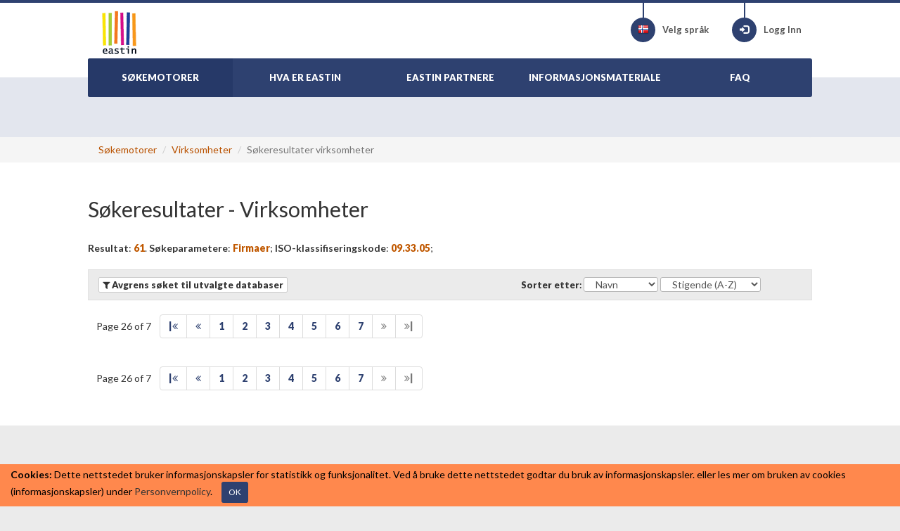

--- FILE ---
content_type: text/html; charset=utf-8
request_url: https://www.eastin.eu/no-no/searches/Actors/companies/list?iso=093305&sort=name&order=asc&itemsperpage=10&page=26
body_size: 5960
content:
<!DOCTYPE html>

<html lang="no" >
<head>
    <meta charset="utf-8">
    <meta name="viewport" content="width=device-width, initial-scale=1, maximum-scale=1">
    <meta name="description" content="Globalt  informasjonsnettverk om hjelpemidler">
    <meta name="keywords" content="Hjelpemidler">
    <meta name="author" content="Fondazione Don Gnocchi">
    <meta name="copyright" content="EASTIN association" />
    <meta name="contact" content="portale@siva.it" />

        <meta name="robots" content="index,follow" />

    <link rel="apple-touch-icon" sizes="57x57" href="/assets/img/favicon/favicon-57.png">
    <link rel="apple-touch-icon" sizes="114x114" href="/assets/img/favicon/favicon-114.png">
    <link rel="apple-touch-icon" sizes="72x72" href="/assets/img/favicon/favicon-72.png">
    <link rel="apple-touch-icon" sizes="144x144" href="/assets/img/favicon/favicon-144.png">
    <link rel="apple-touch-icon" sizes="60x60" href="/assets/img/favicon/favicon-60.png">
    <link rel="apple-touch-icon" sizes="120x120" href="/assets/img/favicon/favicon-120.png">
    <link rel="apple-touch-icon" sizes="76x76" href="/assets/img/favicon/favicon-76.png">
    <link rel="apple-touch-icon" sizes="152x152" href="/assets/img/favicon/favicon-152.png">
    <link rel="icon" href="/assets/img/favicon/favicon.png" sizes="16x16">
    <link rel="shortcut icon" href="/assets/img/favicon/favicon.ico">

    <title>EASTIN - S&#xF8;keresultater - Virksomheter</title>

    <link href="/assets/plugin/bootstrap/css/bootstrap.min.css" rel="stylesheet">
    <link href="/assets/plugin/fontawesome/css/font-awesome.min.css" rel="stylesheet">
    <link href="/assets/plugin/bootstrap-select/css/bootstrap-select.min.css" rel="stylesheet">
    <link href="https://fonts.googleapis.com/css?family=Lato:300,400,700,900" rel="stylesheet" type="text/css">
    <link href="/assets/css/style.css?elude_browser_cache_variable=1.10.0" rel="stylesheet">

    <!-- HTML5 shim and Respond.js IE8 support of HTML5 elements and media queries -->
    <!--[if lt IE 9]>
    <script src="https://oss.maxcdn.com/libs/html5shiv/3.7.0/html5shiv.js"></script>
    <script src="https://oss.maxcdn.com/libs/respond.js/1.4.2/respond.min.js"></script>
    <![endif]-->

        <!-- Google tag (gtag.js) -->
        <script async src="https://www.googletagmanager.com/gtag/js?id=G-98RKX251VZ"></script>
        <script>
          window.dataLayer = window.dataLayer || [];
          function gtag(){dataLayer.push(arguments);}
          gtag('js', new Date());

          gtag('config', 'G-98RKX251VZ');
        </script>
</head>

<body>

    <header>
        <div class="skiptocontent">
            <a role="button" href="#maincontent" title="Hopp til hovedinnhold"><span>Hopp til hovedinnhold</span></a>
        </div>
        <div class="container-fluid">
            <div class="wrapper">

                <div class="logo">
                    <a href="/no-no/searches/products/index"><img src="/assets/img/eastin-logo.png" alt="EASTIN"></a>
                </div>

                <ul class="menu-icon">
                    <li>
                        <a href="/no-no/culturemanager/changelanguage" title="Velg spr&#xE5;k">
                            <div class="circle-icon">
                                <div class="vertical-line"></div>
                                <span aria-hidden="true" class="flag no"></span>
                            </div>
                            <span>Velg språk</span>
                        </a>
                    </li>
                        <li>
                            <a href="/no-no/authentication/index" class="btn-login" title="Logg Inn">
                                <div class="circle-icon">
                                    <div class="vertical-line"></div>
                                    <span aria-hidden="true" class="glyphicon glyphicon-log-in"></span>
                                </div>
                                Logg Inn 
                            </a>
                        </li>
                </ul>
                <div id="nav-menu-button" class="hidden-print">
                    <i class="fa fa-bars"></i>
                </div>
                <nav role="navigation" id="nav-menu">
                    <ul class="main">
                        <li class="active">
                            <a href="/no-no/searches/products/index"><span>SØKEMOTORER</span></a>
                        </li>
                        <li >
                            <a href="/no-no/whatiseastin/index"><span>HVA ER EASTIN</span></a>
                        </li>
                        <li >
                            <a href="/no-no/partners/index"><span>EASTIN PARTNERE</span></a>
                        </li>
                        <li >
                            <a href="/no-no/generalinfo/list"><span>INFORMASJONSMATERIALE</span></a>
                        </li>
                        <li >
                            <a href="/no-no/faq/index"><span>FAQ</span></a>
                        </li>                      
                        <li class="responsive-only">
                            <a href="/no-no/culturemanager/changelanguage"><span>VELG SPRÅK</span></a>
                        </li>
                            <li class="responsive-only">
                                <a href="/no-no/authentication/index">LOGG INN</a>
                            </li>

                    </ul>
                </nav>

            </div>        </div>    </header>


    <section id="general-search" class="light-blue-bg">
        <div class="container-fluid">
            <div class="wrapper text-center">
            </div>
        </div>
    </section>



        <div class="page-breadcrumbs hidden-print">
            <div class="container-fluid">
                <div class="wrapper">
                    <ul class="breadcrumb">
                                <li><a href="/no-no/searches/products/index">S&#xF8;kemotorer</a></li>
                                <li><a href="/no-no/searches/actors/index">Virksomheter</a></li>
                        <li class="active">S&#xF8;keresultater virksomheter</li>
                    </ul>
                </div>
            </div>
        </div>
    <section class="white-bg" id="maincontent" role="main">
    <div class="container-fluid">
        <div class="wrapper">

            <h1 class="page-header"><span>Søkeresultater</span> - Virksomheter</h1>

<p> 
        <strong><span>Resultat</span></strong>: <span class="superstrong text-warning">61</span>.    <strong><span>Søkeparametere</span></strong>:    
        <span class="superstrong text-warning"><span>Firmaer</span></span>;        <strong><span>ISO-klassifiseringskode</span></strong>: <span class="superstrong text-warning">09.33.05</span>;</p>
            <div class="row well well-sm results-toolbar hidden-print">
                <div class="col-sm-7 col-xs-12 btn-group">
                    <button onClick="javascript:void(0)" title="Begrens s&#xF8;keresultatene til nasjonale databaser" data-placement="top" data-toggle="tooltip" data-original-title="Avgrens s&#xF8;ket til utvalgte databaser" class="btn btn-xs modify-visualization-options-btn" tabindex="0"><i class="fa fa-filter"></i> <strong><span>Avgrens søket til utvalgte databaser</span></strong></button>
                </div>
                <div class="col-sm-5 col-xs-12 btn-group">
                    <div class="form-inline form-sort">
                        <label for="sort" class="control-label"><strong><span>Sorter etter</span></strong>:</label>
                        <select class="form-control sort-by-field-select" size="1" id="sort" name="sort">
                            <option value="name" selected="selected">Navn</option>
                            <option value="country" >Land</option>
                            <option value="database" >Database</option>
                        </select>
                        <label for="order" class="sr-only"><span>Sorteringsrekkefølge</span></label>
                        <select class="form-control sort-direction-select" size="1" id="order" name="order">
                            <option value="asc" selected="selected">Stigende (A-Z)</option>
                            <option value="desc" >Synkende (Z-A)</option>
                        </select>
                    </div>
                </div>
            </div>

<div class="visualization-options-panel grey-bg clearfix">
    <p><span>Hvis du ikke ønsker å se produkter fra en eller flere av de nasjonale databasene, fjern krysset over navnet ved å klikke på det og klikk deretter på "Oppdater".</span></p>    
    <form class="form-horizontal filter-results" method="get" action="/no-no/searches/Actors/companies/list" id="filter-results">                          
        <fieldset>
                        <input type="hidden" name="iso" value="093305" />
                        <input type="hidden" name="sort" value="name" />
                        <input type="hidden" name="order" value="asc" />
                        <input type="hidden" name="itemsperpage" value="10" />
                        <input type="hidden" name="page" value="1" />
                <strong><span>Nationale databaser</span>:</strong>
                <div class="form-group">
                    <div class="col-sm-3">
                        <ul>
                            <li>
                                <div class="checkbox">
                                    <label><input type="checkbox" value="6" id="db" name="db" checked="checked"> <span class="label-eastin">Handicat (FR): </span><span class="text-primary content-eastin">0</span></label>
                                </div>
                            </li>
                            <li>
                                <div class="checkbox">
                                    <label><input type="checkbox" value="4" id="db" name="db" checked="checked"> <span class="label-eastin">Hj&#xE6;lpemiddelbasen (DK): </span><span class="text-primary content-eastin">9</span></label>
                                </div>
                            </li>
                        </ul>
                    </div>
                    <div class="col-sm-3">
                        <ul>
                            <li>
                                <div class="checkbox">
                                    <span aria-hidden="true" style="color:red;" class="glyphicon glyphicon-remove-sign"></span> <span class="label-eastin">REHADAT: </span><span class="text-primary content-eastin">0</span>
                                </div>
                            </li>
                            <li>
                                <div class="checkbox">
                                    <label><input type="checkbox" value="8" id="db" name="db" checked="checked"> <span class="label-eastin">Siva (IT): </span><span class="text-primary content-eastin">0</span></label>
                                </div>
                            </li>
                        </ul>
                    </div>
                    <div class="col-sm-3">
                        <ul>
                            <li>
                                <div class="checkbox">
                                    <label><input type="checkbox" value="2" id="db" name="db" checked="checked"> <span class="label-eastin">Vlibank (BE): </span><span class="text-primary content-eastin">52</span></label>
                                </div>
                            </li>
                        </ul>
                    </div>
                    <div class="col-sm-3">
                        <ul>
                        </ul>
                    </div>
                </div>             

        </fieldset>
        <br />
        <p>
            <button class="btn btn-success" type="submit"><span>Oppdater</span></button>
        </p>
    </form>
</div>
<nav class="pagination-wrap clearfix">
    <div class="page-counter">Page 26 of 7</div>
    <ul class="pagination">
        <li class="start"><a href = "/no-no/searches/Actors/companies/list?iso=093305&sort=name&order=asc&itemsperpage=10&page=1" title="Start">|<i class="fa fa-angle-double-left"></i></a></li>
        <li class="previous"><a href = "/no-no/searches/Actors/companies/list?iso=093305&sort=name&order=asc&itemsperpage=10&page=25" title="Forrige"><i class="fa fa-angle-double-left"></i></a></li>
                <li ><a href = "/no-no/searches/Actors/companies/list?iso=093305&sort=name&order=asc&itemsperpage=10&page=1">1</a></li>
                <li ><a href = "/no-no/searches/Actors/companies/list?iso=093305&sort=name&order=asc&itemsperpage=10&page=2">2</a></li>
                <li ><a href = "/no-no/searches/Actors/companies/list?iso=093305&sort=name&order=asc&itemsperpage=10&page=3">3</a></li>
                <li ><a href = "/no-no/searches/Actors/companies/list?iso=093305&sort=name&order=asc&itemsperpage=10&page=4">4</a></li>
                <li ><a href = "/no-no/searches/Actors/companies/list?iso=093305&sort=name&order=asc&itemsperpage=10&page=5">5</a></li>
                <li ><a href = "/no-no/searches/Actors/companies/list?iso=093305&sort=name&order=asc&itemsperpage=10&page=6">6</a></li>
                <li ><a href = "/no-no/searches/Actors/companies/list?iso=093305&sort=name&order=asc&itemsperpage=10&page=7">7</a></li>
        <li class="disabled next"><a  title="Neste"><i class="fa fa-angle-double-right"></i></a></li>
        <li class="disabled end"><a  title="Siste"><i class="fa fa-angle-double-right"></i>|</a></li>
    </ul>
</nav>

            <div class="results-list">
                <ul class="media-list documents">
                </ul>
            </div>

<nav class="pagination-wrap clearfix">
    <div class="page-counter">Page 26 of 7</div>
    <ul class="pagination">
        <li class="start"><a href = "/no-no/searches/Actors/companies/list?iso=093305&sort=name&order=asc&itemsperpage=10&page=1" title="Start">|<i class="fa fa-angle-double-left"></i></a></li>
        <li class="previous"><a href = "/no-no/searches/Actors/companies/list?iso=093305&sort=name&order=asc&itemsperpage=10&page=25" title="Forrige"><i class="fa fa-angle-double-left"></i></a></li>
                <li ><a href = "/no-no/searches/Actors/companies/list?iso=093305&sort=name&order=asc&itemsperpage=10&page=1">1</a></li>
                <li ><a href = "/no-no/searches/Actors/companies/list?iso=093305&sort=name&order=asc&itemsperpage=10&page=2">2</a></li>
                <li ><a href = "/no-no/searches/Actors/companies/list?iso=093305&sort=name&order=asc&itemsperpage=10&page=3">3</a></li>
                <li ><a href = "/no-no/searches/Actors/companies/list?iso=093305&sort=name&order=asc&itemsperpage=10&page=4">4</a></li>
                <li ><a href = "/no-no/searches/Actors/companies/list?iso=093305&sort=name&order=asc&itemsperpage=10&page=5">5</a></li>
                <li ><a href = "/no-no/searches/Actors/companies/list?iso=093305&sort=name&order=asc&itemsperpage=10&page=6">6</a></li>
                <li ><a href = "/no-no/searches/Actors/companies/list?iso=093305&sort=name&order=asc&itemsperpage=10&page=7">7</a></li>
        <li class="disabled next"><a  title="Neste"><i class="fa fa-angle-double-right"></i></a></li>
        <li class="disabled end"><a  title="Siste"><i class="fa fa-angle-double-right"></i>|</a></li>
    </ul>
</nav>

        </div>
    </div>
</section>


    <section>
        <div class="container-fluid">
            <div class="wrapper">
                <span class="section-heading european-union-heading"><span>Den globale søkemotoren på hjelpemiddelområdet</span></span>
                <p><span>Gir mulighet for å søke informasjon om hjelpemidler fra følgende databaser:</span></p>
                <ul class="flag-style list-inline">
                        <li><a title="French - FRANCE" data-placement="top" data-toggle="tooltip" target="_blank" href="http://www.handicat.com" data-original-title="Handicat"><span class="flag fr"></span> Handicat</a></li>
                        <li><a title="Danish - DENMARK" data-placement="top" data-toggle="tooltip" target="_blank" href="http://www.hmi-basen.dk" data-original-title="Hj&#xE6;lpemiddelbasen"><span class="flag dk"></span> Hj&#xE6;lpemiddelbasen</a></li>
                        <li><a title="German - GERMANY" data-placement="top" data-toggle="tooltip" target="_blank" href="http://www.rehadat.de" data-original-title="REHADAT"><span class="flag de"></span> REHADAT</a></li>
                        <li><a title="Italian - ITALY" data-placement="top" data-toggle="tooltip" target="_blank" href="https://portale.siva.it" data-original-title="Siva"><span class="flag it"></span> Siva</a></li>
                        <li><a title="Dutch - BELGIUM" data-placement="top" data-toggle="tooltip" target="_blank" href="https://www.vaph.be/hulpmiddelen/databank" data-original-title="Vlibank"><span class="flag be"></span> Vlibank</a></li>
                </ul>               
            </div><!-- /.wrapper -->
        </div><!-- /.conatiner-fluid -->
    </section>


    <div id="footer">
        <div class="container-fluid">
            <div class="wrapper">
                <div class="row">
                    <div class="col-sm-4 col-md-3">
                        <span class="footer-nav-title">Om Eastin</span>
                        <nav>
                            <ul>
                                <li><a href="/no-no/whatiseastin/index">Hva er EASTIN</a></li>
                                <li><a href="/no-no/partners/index">EASTIN partnere</a></li>
                                <li><a href="/no-no/generalinfo/list">Informasjonsmateriale</a></li>
                                <li><a href="/no-no/faq/index">FAQ</a></li>
                                <li><a href="/no-no/sitemap/index"><span>Nettstedskart</span></a></li>
                            </ul>
                        </nav>
                        
                    </div>
                    <div class="col-sm-4 col-md-3">
                        <span class="footer-nav-title">Søk</span>
                        <nav>
                            <ul>
                                <li><a href="/no-no/searches/products/index">Hjelpemidler</a></li>
                                <li><a href="/no-no/searches/actors/index">Virksomheter</a></li>
                                <li><a href="/no-no/searches/associatedinfo/index">Supplerende informasjon</a></li>
                            </ul>
                        </nav>
                    </div>
                    <div class="col-sm-4 col-md-3">
                        <span class="footer-nav-title">Lovlig</span>
                        <nav>
                            <ul>
                                <li><a href="/no-no/disclaimer/index"><span>Ansvarsfraskrivelse</span></a></li>
                                <li><a href="/no-no/privacy/index"><span>Personvernpolicy</span></a></li>
                                <li><a href="/no-no/accessibility/index"><span>Tilgjengelighet</span></a></li>
                            </ul>
                        </nav>
                    </div>
                    <div class="clearfix visible-sm-block"></div>
                    <div class="col-sm-6 col-md-3">
                        <span class="footer-nav-title">Kontakt oss</span>
                        <nav>
                            <ul>
                                <li><a href="/no-no/searches/productsubmission/index"><span>Send produktinformasjon</span></a></li>
                                <li><a href="/no-no/searches/inforequest/index"><span>Info forespørsel</span></a></li>
                            </ul>
                        </nav>
                    </div>
                </div>

                <div class="validate">
                    <a target="_blank" title="Global Alliance of Assistive Technology Organisations Logo" href="http://www.gaato.org/"><img alt="Global Alliance of Assistive Technology Organisations Logo" src="/assets/img/logos/gaato_small.png"></a>
                    <a target="_blank" title="Global Cooperation on Assistive Health Technology Logo" href="https://www.who.int/initiatives/global-cooperation-on-assistive-technology-(gate)"><img alt="Global Cooperation on Assistive Health Technology Logo" src="/assets/img/logos/gate.png"></a>
                    <a target="_blank" title="E-Inkluderingslogo" href="http://ec.europa.eu/information_society/activities/einclusion/index_en.htm"><img alt="E-Inkluderingslogo" src="/assets/img/euFlag.png"></a>
                    <a target="_blank" title="Forklaring av WCAG 2.0 niv&#xE5; dobbelt-A-konformitet" href="http://www.w3.org/WAI/WCAG2AA-Conformance"><img alt="Forklaring av WCAG 2.0 niv&#xE5; dobbelt-A-konformitet" src="/assets/img/logos/wcag2AA-blue.png" class="validatorLogos"></a>
                </div>

            </div>
        </div>
    </div>

    <footer>
        &copy; <a href="/">Eastin Association</a> - vat code 05556280963. Hosted by <a href="https://www.dongnocchi.it/">Fondazione Don Carlo Gnocchi Onlus</a>
    </footer>


    <div id="back-top">
        <a href="#top"><i class="fa fa-chevron-up"></i><span class="sr-only">G&#xE5; til toppen</span></a>
    </div>

        <div role="alert" class="alert alert-warning alert-dismissible alert-cookies-consent fade in">
            <strong class="label-eastin">Cookies:</strong>
            <span class="content-eastin"><span>Dette nettstedet bruker informasjonskapsler for statistikk og funksjonalitet. Ved å bruke dette nettstedet godtar du bruk av informasjonskapsler.</span></span>
            <span class="content-eastin"><span>eller les mer om bruken av cookies (informasjonskapsler) under</span></span>
            <span class="content-eastin"><a href="/no-no/privacy/index"><span>Personvernpolicy</span></a>.</span>
            <span class="content-eastin"><a href="/no-no/cookieDisclaimer/hideDisclaimer?returnViewUrl=%2Fno-no%2Fsearches%2FActors%2Fcompanies%2Flist%3Fiso%3D093305%26sort%3Dname%26order%3Dasc%26itemsperpage%3D10%26page%3D26" aria-label="Close" data-dismiss="alert" class="btn btn-sm btn-success btn-accept-cookies">OK</a></span>
        </div>
    <script src="/assets/plugin/jquery/jquery.min.js"></script>
    <script src="/assets/plugin/bootstrap/js/bootstrap.min.js"></script>
    <script src="/assets/plugin/bootstrap-select/js/bootstrap-select.min.js"></script>
    <script src="/assets/js/app.js"></script>
    <script src="/assets/js/index.js"></script>
    <script src="/assets/js/list-filter.js"></script>
    <script src="/assets/js/advance-search-step3.js"></script>
    <script src="/assets/js/utilities.js"></script>
    <script>
        jQuery(document).ready(function () {
            App.init();
            Index.init();
            ListFilter.init();
            App.setInvalidFormFieldsBackground();
        });
    </script>

</body>
</html>
